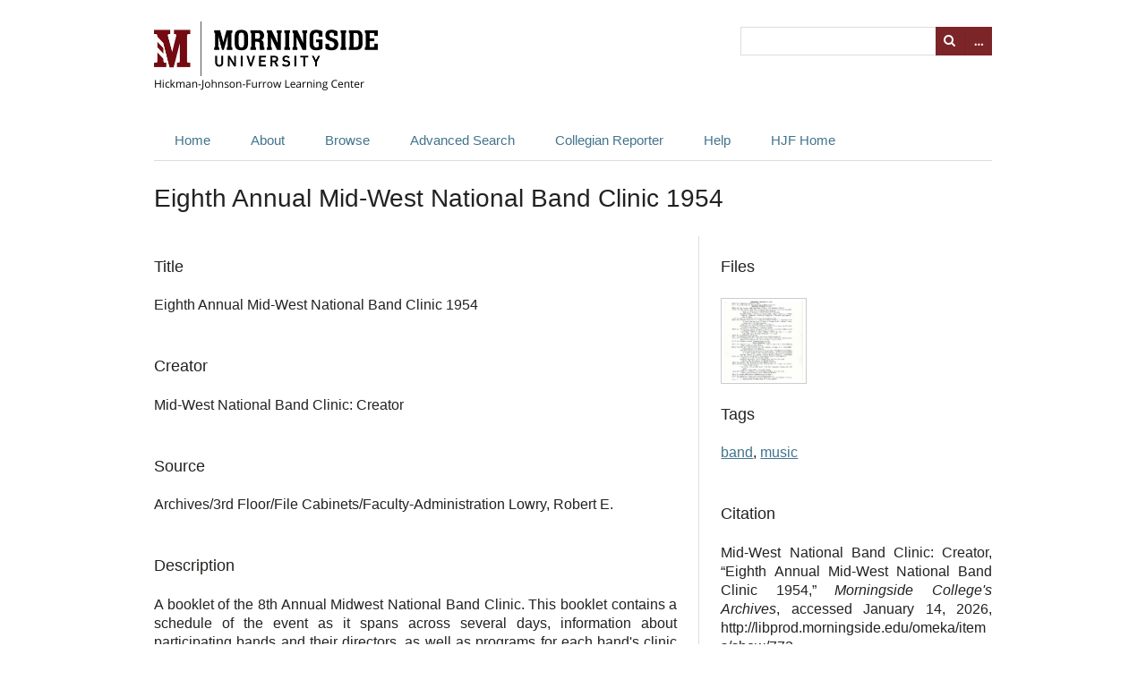

--- FILE ---
content_type: text/html; charset=utf-8
request_url: http://libprod.morningside.edu/omeka/items/show/772
body_size: 3826
content:
<!DOCTYPE html>
<html lang="en-US">
<head>
    <meta charset="utf-8">
    <meta name="viewport" content="width=device-width, initial-scale=1.0, maximum-scale=1.0, minimum-scale=1.0, user-scalable=yes" />
            <title>Eighth Annual Mid-West National Band Clinic 1954 &middot; Morningside College&#039;s Archives</title>

    <link rel="alternate" type="application/rss+xml" title="Omeka RSS Feed" href="/omeka/items/browse?output=rss2" /><link rel="alternate" type="application/atom+xml" title="Omeka Atom Feed" href="/omeka/items/browse?output=atom" />
    <!-- Plugin Stuff -->
    
    <!-- Stylesheets -->
    <link href="http://libprod.morningside.edu/omeka/plugins/Html5Media/views/shared/mediaelement/mediaelementplayer.css" media="all" rel="stylesheet" type="text/css" >
<link href="http://libprod.morningside.edu/omeka/plugins/Html5Media/views/shared/css/html5media.css" media="all" rel="stylesheet" type="text/css" >
<link href="http://libprod.morningside.edu/omeka/plugins/ShortcodeCarousel/views/public/css/jcarousel.responsive.css" media="all" rel="stylesheet" type="text/css" >
<link href="//fonts.googleapis.com/css?family=Lato" media="all" rel="stylesheet" type="text/css" >
<link href="http://libprod.morningside.edu/omeka/application/views/scripts/css/iconfonts.css" media="all" rel="stylesheet" type="text/css" >
<link href="http://libprod.morningside.edu/omeka/themes/emiglio/css/style.css" media="all" rel="stylesheet" type="text/css" >
    <!-- JavaScripts -->
    <script type="text/javascript" src="//ajax.googleapis.com/ajax/libs/jquery/1.12.4/jquery.min.js"></script>
<script type="text/javascript">
    //<!--
    window.jQuery || document.write("<script type=\"text\/javascript\" src=\"http:\/\/libprod.morningside.edu\/omeka\/application\/views\/scripts\/javascripts\/vendor\/jquery.js\" charset=\"utf-8\"><\/script>")    //-->
</script>
<script type="text/javascript" src="//ajax.googleapis.com/ajax/libs/jqueryui/1.11.2/jquery-ui.min.js"></script>
<script type="text/javascript">
    //<!--
    window.jQuery.ui || document.write("<script type=\"text\/javascript\" src=\"http:\/\/libprod.morningside.edu\/omeka\/application\/views\/scripts\/javascripts\/vendor\/jquery-ui.js\" charset=\"utf-8\"><\/script>")    //-->
</script>
<script type="text/javascript">
    //<!--
    jQuery.noConflict();    //-->
</script>
<script type="text/javascript" src="http://libprod.morningside.edu/omeka/plugins/Html5Media/views/shared/mediaelement/mediaelement-and-player.min.js"></script>
<script type="text/javascript" src="http://libprod.morningside.edu/omeka/plugins/ShortcodeCarousel/views/public/javascripts/jcarousel.responsive.js"></script>
<script type="text/javascript" src="http://libprod.morningside.edu/omeka/plugins/ShortcodeCarousel/views/public/javascripts/jquery.jcarousel.min.js"></script>
<script type="text/javascript" src="http://libprod.morningside.edu/omeka/themes/emiglio/javascripts/globals.js"></script>
<script type="text/javascript" src="http://libprod.morningside.edu/omeka/themes/emiglio/javascripts/jquery-accessibleMegaMenu.js"></script>	
	<!-- LibAnswers -->
	<script src="//api2.libanswers.com/1.0/widgets/2941"></script>
	<div id="libchat_7c82600e48c0ae2271a22ab666f5ed92"></div><script type="text/javascript" src="//v2.libanswers.com/load_chat.php?hash=7c82600e48c0ae2271a22ab666f5ed92"></script>
</head>

<body class="items show">
        <div id="wrap">

        <header role="banner">

            
            <div id="search-container">
                                <form id="search-form" name="search-form" action="/omeka/search" method="get">    <input type="text" name="query" id="query" value="" title="Search">        <div id="advanced-form">
        <fieldset id="query-types">
            <legend>Search using this query type:</legend>
            <label><input type="radio" name="query_type" id="query_type-keyword" value="keyword" checked="checked">Keyword</label><br>
<label><input type="radio" name="query_type" id="query_type-boolean" value="boolean">Boolean</label><br>
<label><input type="radio" name="query_type" id="query_type-exact_match" value="exact_match">Exact match</label>        </fieldset>
                <fieldset id="record-types">
            <legend>Search only these record types:</legend>
                        <input type="checkbox" name="record_types[]" id="record_types-Item" value="Item" checked="checked"> <label for="record_types-Item">Item</label><br>
                    </fieldset>
                <p><a href="/omeka/items/search">Advanced Search (Items only)</a></p>
    </div>
        <button name="submit_search" id="submit_search" type="submit" value="Search">Search</button></form>
                            </div>

            <div id="site-title"><a href="http://libprod.morningside.edu/omeka" ><img src="http://libprod.morningside.edu/omeka/files/theme_uploads/172ba5a5f7bb5ccd28806c485311ed5d.png" alt="Morningside College&#039;s Archives" /></a>
</div>

            <nav id="top-nav">
                <ul class="navigation">
    <li>
        <a href="http://libprod.morningside.edu/omeka/">Home</a>
    </li>
    <li>
        <a href="/omeka/about">About</a>
    </li>
    <li>
        <a href="http://libprod.morningside.edu/omeka/items/browse">Browse</a>
        <ul>
            <li>
                <a href="/omeka/items/browse">Items</a>
            </li>
            <li>
                <a href="/omeka/subjects/list">Subjects</a>
            </li>
            <li>
                <a href="/omeka/collections/browse">Collections</a>
            </li>
            <li>
                <a href="/omeka/exhibits">Exhibits</a>
            </li>
            <li>
                <a href="http://libprod.morningside.edu/omeka/items/tags">Tags</a>
            </li>
        </ul>
    </li>
    <li>
        <a href="http://libprod.morningside.edu/omeka/items/search">Advanced Search</a>
    </li>
    <li>
        <a href="http://morningside.advantage-preservation.com/">Collegian Reporter</a>
    </li>
    <li>
        <a href="/omeka/archives-help">Help</a>
        <ul>
            <li>
                <a href="http://morningside.libanswers.com/archives/">FAQ</a>
            </li>
            <li>
                <a href="http://morningside.libguides.com/digital-archives-help">User Guide</a>
            </li>
            <li>
                <a href="/omeka/contact">Contact</a>
            </li>
        </ul>
    </li>
    <li>
        <a href="http://library.morningside.edu">HJF Home</a>
    </li>
</ul>            </nav>

            
        </header>
        
        <article id="content">
        
            
<h1>Eighth Annual Mid-West National Band Clinic 1954</h1>

<div id="primary">
    <!--  The following function prints all the the metadata associated with an item: Dublin Core, extra element sets, etc. See http://omeka.org/codex or the examples on items/browse for information on how to print only select metadata fields. -->
    <div class="element-set">
            <div id="dublin-core-title" class="element">
        <h3>Title</h3>
                    <div class="element-text">Eighth Annual Mid-West National Band Clinic 1954</div>
            </div><!-- end element -->
        <div id="dublin-core-creator" class="element">
        <h3>Creator</h3>
                    <div class="element-text">Mid-West National Band Clinic: Creator</div>
            </div><!-- end element -->
        <div id="dublin-core-source" class="element">
        <h3>Source</h3>
                    <div class="element-text">Archives/3rd Floor/File Cabinets/Faculty-Administration Lowry, Robert E.</div>
            </div><!-- end element -->
        <div id="dublin-core-description" class="element">
        <h3>Description</h3>
                    <div class="element-text">A booklet of the 8th Annual Midwest National Band Clinic. This booklet contains a schedule of the event as it spans across several days, information about participating bands and their directors, as well as programs for each band&#039;s clinic concert. There is also a section reviewing band music publications from that year.</div>
            </div><!-- end element -->
        <div id="dublin-core-table-of-contents" class="element">
        <h3>Table Of Contents</h3>
                    <div class="element-text">Event Schedule......................................Page 1<br />
Contributors............................................Page 2<br />
Organizations.........................................Page 3<br />
Clinicians..................................................Page 4<br />
Band Information and Programs... Page 6<br />
Review of 1954 Band Publications.Page 22<br />
Lyons Band Instrument Company.Page 32</div>
            </div><!-- end element -->
        <div id="dublin-core-date-created" class="element">
        <h3>Date Created</h3>
                    <div class="element-text">1954-12-15</div>
            </div><!-- end element -->
        <div id="dublin-core-type" class="element">
        <h3>Type</h3>
                    <div class="element-text">Text</div>
            </div><!-- end element -->
        <div id="dublin-core-format" class="element">
        <h3>Format</h3>
                    <div class="element-text">Booklet</div>
                    <div class="element-text">32 Pages</div>
                    <div class="element-text">6 Inches x 10 Inches</div>
            </div><!-- end element -->
        <div id="dublin-core-language" class="element">
        <h3>Language</h3>
                    <div class="element-text">English</div>
            </div><!-- end element -->
    </div><!-- end element-set -->
<div class="element-set">
            <div id="text-item-type-metadata-original-format" class="element">
        <h3>Original Format</h3>
                    <div class="element-text">Booklet</div>
            </div><!-- end element -->
    </div><!-- end element-set -->

    <span class="Z3988" title="ctx_ver=Z39.88-2004&amp;rft_val_fmt=info%3Aofi%2Ffmt%3Akev%3Amtx%3Adc&amp;rfr_id=info%3Asid%2Fomeka.org%3Agenerator&amp;rft.creator=Mid-West+National+Band+Clinic%3A+Creator&amp;rft.format=Booklet&amp;rft.source=Archives%2F3rd+Floor%2FFile+Cabinets%2FFaculty-Administration+Lowry%2C+Robert+E.&amp;rft.language=English&amp;rft.title=Eighth+Annual+Mid-West+National+Band+Clinic+1954&amp;rft.description=A+booklet+of+the+8th+Annual+Midwest+National+Band+Clinic.+This+booklet+contains+a+schedule+of+the+event+as+it+spans+across+several+days%2C+information+about+participating+bands+and+their+directors%2C+as+well+as+programs+for+each+band%27s+clinic+concert.+There+is+also+a+section+reviewing+band+music+publications+from+that+year.&amp;rft.type=document&amp;rft.identifier=http%3A%2F%2Flibprod.morningside.edu%2Fomeka%2Fitems%2Fshow%2F772"></span>
</div><!-- end primary -->

<div id="secondary">

    <!-- The following returns all of the files associated with an item. -->
        <div id="itemfiles" class="element">
        <h3>Files</h3>
        <div class="element-text"><div class="item-file application-pdf"><a class="download-file" href="http://libprod.morningside.edu/omeka/files/original/525d833cf8133fbbda5eb7eaf6fc9d19.pdf"><img class="thumb" src="http://libprod.morningside.edu/omeka/files/square_thumbnails/525d833cf8133fbbda5eb7eaf6fc9d19.jpg" alt="Eighth Annual Mid-West National Band Clinic, 1954" title="Eighth Annual Mid-West National Band Clinic, 1954"></a></div></div>
    </div>
    
    <!-- The following prints a list of all tags associated with the item -->
        <div id="item-tags" class="element">
        <h3>Tags</h3>
        <div class="element-text tags"><a href="/omeka/items/browse?tags=band" rel="tag">band</a>, <a href="/omeka/items/browse?tags=music" rel="tag">music</a></div>
    </div>
    
    <!-- If the item belongs to a collection, the following creates a link to that collection. -->
    
    <!-- The following prints a citation for this item. -->
    <div id="item-citation" class="element">
        <h3>Citation</h3>
        <div class="element-text">Mid-West National Band Clinic: Creator, &#8220;Eighth Annual Mid-West National Band Clinic 1954,&#8221; <em>Morningside College&#039;s Archives</em>, accessed January 14, 2026, <span class="citation-url">http://libprod.morningside.edu/omeka/items/show/772</span>.</div>
    </div>

</div><!-- end secondary -->

<ul class="item-pagination navigation">
    <li id="previous-item" class="previous"><a href="/omeka/items/show/771">&larr; Previous Item</a></li>
    <li id="next-item" class="next"><a href="/omeka/items/show/773">Next Item &rarr;</a></li>
</ul>

        </article>

        <footer>

            <nav id="bottom-nav">
                <ul class="navigation">
    <li>
        <a href="http://libprod.morningside.edu/omeka/">Home</a>
    </li>
    <li>
        <a href="/omeka/about">About</a>
    </li>
    <li>
        <a href="http://libprod.morningside.edu/omeka/items/browse">Browse</a>
        <ul>
            <li>
                <a href="/omeka/items/browse">Items</a>
            </li>
            <li>
                <a href="/omeka/subjects/list">Subjects</a>
            </li>
            <li>
                <a href="/omeka/collections/browse">Collections</a>
            </li>
            <li>
                <a href="/omeka/exhibits">Exhibits</a>
            </li>
            <li>
                <a href="http://libprod.morningside.edu/omeka/items/tags">Tags</a>
            </li>
        </ul>
    </li>
    <li>
        <a href="http://libprod.morningside.edu/omeka/items/search">Advanced Search</a>
    </li>
    <li>
        <a href="http://morningside.advantage-preservation.com/">Collegian Reporter</a>
    </li>
    <li>
        <a href="/omeka/archives-help">Help</a>
        <ul>
            <li>
                <a href="http://morningside.libanswers.com/archives/">FAQ</a>
            </li>
            <li>
                <a href="http://morningside.libguides.com/digital-archives-help">User Guide</a>
            </li>
            <li>
                <a href="/omeka/contact">Contact</a>
            </li>
        </ul>
    </li>
    <li>
        <a href="http://library.morningside.edu">HJF Home</a>
    </li>
</ul>            </nav>

            <div id="footer-text">
                                                <p>Proudly powered by <a href="http://omeka.org">Omeka</a>.</p>
            </div>

            
        </footer>

    </div><!-- end wrap -->

    <script>

    jQuery(document).ready(function() {
        jQuery("#top-nav").accessibleMegaMenu({
            /* prefix for generated unique id attributes, which are required 
               to indicate aria-owns, aria-controls and aria-labelledby */
            uuidPrefix: "accessible-megamenu",
        
            /* css class used to define the megamenu styling */
            menuClass: "nav-menu",
        
            /* css class for a top-level navigation item in the megamenu */
            topNavItemClass: "nav-item",
        
            /* css class for a megamenu panel */
            panelClass: "sub-nav",
        
            /* css class for a group of items within a megamenu panel */
            panelGroupClass: "sub-nav-group",
        
            /* css class for the hover state */
            hoverClass: "hover",
        
            /* css class for the focus state */
            focusClass: "focus",
        
            /* css class for the open state */
            openClass: "open"
        });
    });

    </script>
</body>
</html>
